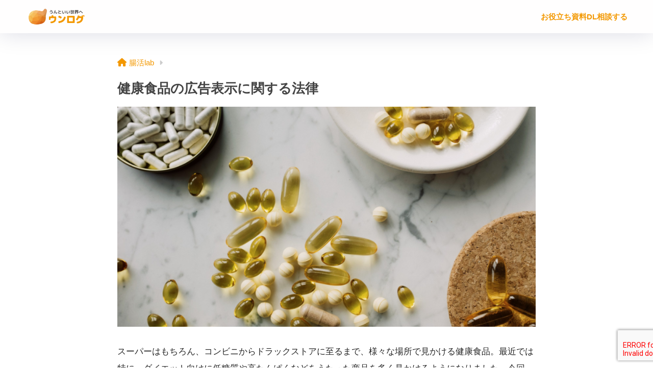

--- FILE ---
content_type: text/html; charset=UTF-8
request_url: https://unlog-corp-stg.link/lab/%E5%81%A5%E5%BA%B7%E9%A3%9F%E5%93%81%E3%81%AE%E5%BA%83%E5%91%8A%E8%A1%A8%E7%A4%BA%E3%81%AB%E9%96%A2%E3%81%99%E3%82%8B%E6%B3%95%E5%BE%8B/
body_size: 17706
content:

<!DOCTYPE html>
<html lang="ja">
<head>
  <meta charset="utf-8">
  <meta http-equiv="X-UA-Compatible" content="IE=edge">
  <meta name="HandheldFriendly" content="True">
  <meta name="MobileOptimized" content="320">
  <meta name="viewport" content="width=device-width, initial-scale=1, viewport-fit=cover"/>
  <meta name="msapplication-TileColor" content="#f39800">
  <meta name="theme-color" content="#f39800">
  <link rel="pingback" href="https://unlog-corp-stg.link/xmlrpc.php">
  <title>健康食品の広告表示に関する法律 | ウンログ株式会社</title>
<meta name='robots' content='max-image-preview:large' />
	<style>img:is([sizes="auto" i], [sizes^="auto," i]) { contain-intrinsic-size: 3000px 1500px }</style>
	<link rel='dns-prefetch' href='//use.fontawesome.com' />
<link rel="alternate" type="application/rss+xml" title="ウンログ株式会社 &raquo; フィード" href="https://unlog-corp-stg.link/feed/" />
<link rel="alternate" type="application/rss+xml" title="ウンログ株式会社 &raquo; コメントフィード" href="https://unlog-corp-stg.link/comments/feed/" />
<link rel='stylesheet' id='sng-stylesheet-css' href='https://unlog-corp-stg.link/wp-content/themes/sango-theme/style.css?version=3.9.11' type='text/css' media='all' />
<link rel='stylesheet' id='sng-option-css' href='https://unlog-corp-stg.link/wp-content/themes/sango-theme/entry-option.css?version=3.9.11' type='text/css' media='all' />
<link rel='stylesheet' id='sng-old-css-css' href='https://unlog-corp-stg.link/wp-content/themes/sango-theme/style-old.css?version=3.9.11' type='text/css' media='all' />
<link rel='stylesheet' id='sango_theme_gutenberg-style-css' href='https://unlog-corp-stg.link/wp-content/themes/sango-theme/library/gutenberg/dist/build/style-blocks.css?version=3.9.11' type='text/css' media='all' />
<style id='sango_theme_gutenberg-style-inline-css' type='text/css'>
.shiny-text{overflow:hidden;position:relative;display:inline-block}.shiny-text:before{content:"";position:absolute;display:inline-block;top:-180px;left:0;width:30px;height:100%;background:#fff;animation:shinyText 3.5s ease-in-out infinite}@keyframes shinyText{0%{transform:scale(0) rotate(45deg);opacity:0}80%{transform:scale(0) rotate(45deg);opacity:0.5}81%{transform:scale(4) rotate(45deg);opacity:1}100%{transform:scale(50) rotate(45deg);opacity:0}}.inline-list:before{content:'';display:inline-block;width:6px;height:6px;border-radius:50%;background-color:#333;margin-right:.6em;vertical-align:middle}.stripe-line{position:relative;padding:0.3em}.stripe-line:after{content:'';position:absolute;left:0;bottom:0;width:100%;height:7px;background:repeating-linear-gradient(-45deg, var(--wp--preset--color--sango-main), var(--wp--preset--color--sango-main) 2px, white 2px, white 4px)}.circle-label-main{border-radius:50% !important;color:#fff;background-color:var(--wp--preset--color--sango-main,#0099dd)!important;display:inline-flex;align-items:center;justify-content:center;text-align:center;font-size:.6em;font-weight:700;margin:0 8px;width:3.4em;height:3.4em;line-height:3.4em;overflow:hidden}.brackets{padding:0.3em;text-align:center;font-weight:bold}.brackets::before, .brackets::after{content:'';width:10px;height:10px;display:inline-block}.brackets::before{border-left:solid 2px #000000;border-top:solid 2px #000000;transform:translateY(-10px);margin-right:-5px}.brackets::after{border-right:solid 2px #000000;border-bottom:solid 2px #000000;transform:translateY(10px);margin-left:-5px}.link-border{display:inline-block;position:relative;text-decoration:none;color:#4f96f6}.link-border::after{position:absolute;content:'';bottom:.2em;left:0;width:100%;height:1px;opacity:0;background:#4f96f6;transition:all .3s ease 0s}.link-border::before{position:absolute;content:'';top:.2em;right:0;width:100%;height:1px;opacity:0;background:#4f96f6;transition:all .3s ease 0s}.link-border:hover{cursor:pointer}.link-border:hover::after{bottom:0;opacity:1}.link-border:hover::before{top:-0.2em;opacity:1}.stroke-shadow-text{text-shadow:2px 2px 0 #ffb36bad;-webkit-text-stroke:1px #333;color:#fff;font-weight:700}.stroke-text{-webkit-text-stroke:1px #333;color:#fff;font-weight:700}.small-maru-label-main{border-radius:40px!important;background-color:var(--wp--preset--color--sango-main)!important;color:#fff;display:inline-block;line-height:1.1;margin:0 6px;padding:0.45em 1em}.emphasized-text{padding-top:.4em;background-image:radial-gradient(circle at center, #333 20%, transparent 20%);background-position:top right;background-repeat:repeat-x;background-size:1em 0.3em}.small-maru-label-accent{border-radius:40px!important;background-color:var(--wp--preset--color--accent,#ffb36b)!important;color:#fff;display:inline-block;line-height:1.1;margin:0 6px;padding:0.45em 1em}.under-wave{text-decoration:underline wavy #000;text-underline-offset:.1em}:root{--sgb-main-color:#f39800;--sgb-pastel-color:#ffe4bf;--sgb-accent-color:#79d637;--sgb-widget-title-color:#333333;--sgb-widget-title-bg-color:#b4e0fa;--sgb-bg-color:#ffffff;--wp--preset--color--sango-main:var(--sgb-main-color);--wp--preset--color--sango-pastel:var(--sgb-pastel-color);--wp--preset--color--sango-accent:var(--sgb-accent-color)}
</style>
<link rel='stylesheet' id='sng-fontawesome-css' href='https://use.fontawesome.com/releases/v6.1.1/css/all.css' type='text/css' media='all' />
<link rel='stylesheet' id='wp-block-library-css' href='https://unlog-corp-stg.link/wp-includes/css/dist/block-library/style.min.css?ver=6.8.3' type='text/css' media='all' />
<style id='global-styles-inline-css' type='text/css'>
:root{--wp--preset--aspect-ratio--square: 1;--wp--preset--aspect-ratio--4-3: 4/3;--wp--preset--aspect-ratio--3-4: 3/4;--wp--preset--aspect-ratio--3-2: 3/2;--wp--preset--aspect-ratio--2-3: 2/3;--wp--preset--aspect-ratio--16-9: 16/9;--wp--preset--aspect-ratio--9-16: 9/16;--wp--preset--color--black: #000000;--wp--preset--color--cyan-bluish-gray: #abb8c3;--wp--preset--color--white: #ffffff;--wp--preset--color--pale-pink: #f78da7;--wp--preset--color--vivid-red: #cf2e2e;--wp--preset--color--luminous-vivid-orange: #ff6900;--wp--preset--color--luminous-vivid-amber: #fcb900;--wp--preset--color--light-green-cyan: #7bdcb5;--wp--preset--color--vivid-green-cyan: #00d084;--wp--preset--color--pale-cyan-blue: #8ed1fc;--wp--preset--color--vivid-cyan-blue: #0693e3;--wp--preset--color--vivid-purple: #9b51e0;--wp--preset--color--sango-main: var(--sgb-main-color);--wp--preset--color--sango-pastel: var(--sgb-pastel-color);--wp--preset--color--sango-accent: var(--sgb-accent-color);--wp--preset--color--sango-blue: #009EF3;--wp--preset--color--sango-orange: #ffb36b;--wp--preset--color--sango-red: #f88080;--wp--preset--color--sango-green: #90d581;--wp--preset--color--sango-black: #333;--wp--preset--color--sango-gray: gray;--wp--preset--color--sango-silver: whitesmoke;--wp--preset--color--sango-light-blue: #b4e0fa;--wp--preset--color--sango-light-red: #ffebeb;--wp--preset--color--sango-light-orange: #fff9e6;--wp--preset--gradient--vivid-cyan-blue-to-vivid-purple: linear-gradient(135deg,rgba(6,147,227,1) 0%,rgb(155,81,224) 100%);--wp--preset--gradient--light-green-cyan-to-vivid-green-cyan: linear-gradient(135deg,rgb(122,220,180) 0%,rgb(0,208,130) 100%);--wp--preset--gradient--luminous-vivid-amber-to-luminous-vivid-orange: linear-gradient(135deg,rgba(252,185,0,1) 0%,rgba(255,105,0,1) 100%);--wp--preset--gradient--luminous-vivid-orange-to-vivid-red: linear-gradient(135deg,rgba(255,105,0,1) 0%,rgb(207,46,46) 100%);--wp--preset--gradient--very-light-gray-to-cyan-bluish-gray: linear-gradient(135deg,rgb(238,238,238) 0%,rgb(169,184,195) 100%);--wp--preset--gradient--cool-to-warm-spectrum: linear-gradient(135deg,rgb(74,234,220) 0%,rgb(151,120,209) 20%,rgb(207,42,186) 40%,rgb(238,44,130) 60%,rgb(251,105,98) 80%,rgb(254,248,76) 100%);--wp--preset--gradient--blush-light-purple: linear-gradient(135deg,rgb(255,206,236) 0%,rgb(152,150,240) 100%);--wp--preset--gradient--blush-bordeaux: linear-gradient(135deg,rgb(254,205,165) 0%,rgb(254,45,45) 50%,rgb(107,0,62) 100%);--wp--preset--gradient--luminous-dusk: linear-gradient(135deg,rgb(255,203,112) 0%,rgb(199,81,192) 50%,rgb(65,88,208) 100%);--wp--preset--gradient--pale-ocean: linear-gradient(135deg,rgb(255,245,203) 0%,rgb(182,227,212) 50%,rgb(51,167,181) 100%);--wp--preset--gradient--electric-grass: linear-gradient(135deg,rgb(202,248,128) 0%,rgb(113,206,126) 100%);--wp--preset--gradient--midnight: linear-gradient(135deg,rgb(2,3,129) 0%,rgb(40,116,252) 100%);--wp--preset--font-size--small: 13px;--wp--preset--font-size--medium: 20px;--wp--preset--font-size--large: 36px;--wp--preset--font-size--x-large: 42px;--wp--preset--font-family--default: "Helvetica", "Arial", "Hiragino Kaku Gothic ProN", "Hiragino Sans", YuGothic, "Yu Gothic", "メイリオ", Meiryo, sans-serif;--wp--preset--font-family--notosans: "Noto Sans JP", var(--wp--preset--font-family--default);--wp--preset--font-family--mplusrounded: "M PLUS Rounded 1c", var(--wp--preset--font-family--default);--wp--preset--font-family--dfont: "Quicksand", var(--wp--preset--font-family--default);--wp--preset--spacing--20: 0.44rem;--wp--preset--spacing--30: 0.67rem;--wp--preset--spacing--40: 1rem;--wp--preset--spacing--50: 1.5rem;--wp--preset--spacing--60: 2.25rem;--wp--preset--spacing--70: 3.38rem;--wp--preset--spacing--80: 5.06rem;--wp--preset--shadow--natural: 6px 6px 9px rgba(0, 0, 0, 0.2);--wp--preset--shadow--deep: 12px 12px 50px rgba(0, 0, 0, 0.4);--wp--preset--shadow--sharp: 6px 6px 0px rgba(0, 0, 0, 0.2);--wp--preset--shadow--outlined: 6px 6px 0px -3px rgba(255, 255, 255, 1), 6px 6px rgba(0, 0, 0, 1);--wp--preset--shadow--crisp: 6px 6px 0px rgba(0, 0, 0, 1);--wp--custom--wrap--width: 92%;--wp--custom--wrap--default-width: 800px;--wp--custom--wrap--content-width: 1180px;--wp--custom--wrap--max-width: var(--wp--custom--wrap--content-width);--wp--custom--wrap--side: 30%;--wp--custom--wrap--gap: 2em;--wp--custom--wrap--mobile--padding: 15px;--wp--custom--shadow--large: 0 15px 30px -7px rgba(0, 12, 66, 0.15 );--wp--custom--shadow--large-hover: 0 40px 50px -15px rgba(0, 12, 66, 0.2 );--wp--custom--shadow--medium: 0 6px 13px -3px rgba(0, 12, 66, 0.1), 0 0px 1px rgba(0,30,100, 0.1 );--wp--custom--shadow--medium-hover: 0 12px 45px -9px rgb(0 0 0 / 23%);--wp--custom--shadow--solid: 0 1px 2px 0 rgba(24, 44, 84, 0.1), 0 1px 3px 1px rgba(24, 44, 84, 0.1);--wp--custom--shadow--solid-hover: 0 2px 4px 0 rgba(24, 44, 84, 0.1), 0 2px 8px 0 rgba(24, 44, 84, 0.1);--wp--custom--shadow--small: 0 2px 4px #4385bb12;--wp--custom--rounded--medium: 12px;--wp--custom--rounded--small: 6px;--wp--custom--widget--padding-horizontal: 18px;--wp--custom--widget--padding-vertical: 6px;--wp--custom--widget--icon-margin: 6px;--wp--custom--widget--gap: 2.5em;--wp--custom--entry--gap: 1.5rem;--wp--custom--entry--gap-mobile: 1rem;--wp--custom--entry--border-color: #eaedf2;--wp--custom--animation--fade-in: fadeIn 0.7s ease 0s 1 normal;--wp--custom--animation--header: fadeHeader 1s ease 0s 1 normal;--wp--custom--transition--default: 0.3s ease-in-out;--wp--custom--totop--opacity: 0.6;--wp--custom--totop--right: 18px;--wp--custom--totop--bottom: 20px;--wp--custom--totop--mobile--right: 15px;--wp--custom--totop--mobile--bottom: 10px;--wp--custom--toc--button--opacity: 0.6;--wp--custom--footer--column-gap: 40px;}:root { --wp--style--global--content-size: 900px;--wp--style--global--wide-size: 980px; }:where(body) { margin: 0; }.wp-site-blocks > .alignleft { float: left; margin-right: 2em; }.wp-site-blocks > .alignright { float: right; margin-left: 2em; }.wp-site-blocks > .aligncenter { justify-content: center; margin-left: auto; margin-right: auto; }:where(.wp-site-blocks) > * { margin-block-start: 1.5rem; margin-block-end: 0; }:where(.wp-site-blocks) > :first-child { margin-block-start: 0; }:where(.wp-site-blocks) > :last-child { margin-block-end: 0; }:root { --wp--style--block-gap: 1.5rem; }:root :where(.is-layout-flow) > :first-child{margin-block-start: 0;}:root :where(.is-layout-flow) > :last-child{margin-block-end: 0;}:root :where(.is-layout-flow) > *{margin-block-start: 1.5rem;margin-block-end: 0;}:root :where(.is-layout-constrained) > :first-child{margin-block-start: 0;}:root :where(.is-layout-constrained) > :last-child{margin-block-end: 0;}:root :where(.is-layout-constrained) > *{margin-block-start: 1.5rem;margin-block-end: 0;}:root :where(.is-layout-flex){gap: 1.5rem;}:root :where(.is-layout-grid){gap: 1.5rem;}.is-layout-flow > .alignleft{float: left;margin-inline-start: 0;margin-inline-end: 2em;}.is-layout-flow > .alignright{float: right;margin-inline-start: 2em;margin-inline-end: 0;}.is-layout-flow > .aligncenter{margin-left: auto !important;margin-right: auto !important;}.is-layout-constrained > .alignleft{float: left;margin-inline-start: 0;margin-inline-end: 2em;}.is-layout-constrained > .alignright{float: right;margin-inline-start: 2em;margin-inline-end: 0;}.is-layout-constrained > .aligncenter{margin-left: auto !important;margin-right: auto !important;}.is-layout-constrained > :where(:not(.alignleft):not(.alignright):not(.alignfull)){max-width: var(--wp--style--global--content-size);margin-left: auto !important;margin-right: auto !important;}.is-layout-constrained > .alignwide{max-width: var(--wp--style--global--wide-size);}body .is-layout-flex{display: flex;}.is-layout-flex{flex-wrap: wrap;align-items: center;}.is-layout-flex > :is(*, div){margin: 0;}body .is-layout-grid{display: grid;}.is-layout-grid > :is(*, div){margin: 0;}body{font-family: var(--sgb-font-family);padding-top: 0px;padding-right: 0px;padding-bottom: 0px;padding-left: 0px;}a:where(:not(.wp-element-button)){text-decoration: underline;}:root :where(.wp-element-button, .wp-block-button__link){background-color: #32373c;border-width: 0;color: #fff;font-family: inherit;font-size: inherit;line-height: inherit;padding: calc(0.667em + 2px) calc(1.333em + 2px);text-decoration: none;}.has-black-color{color: var(--wp--preset--color--black) !important;}.has-cyan-bluish-gray-color{color: var(--wp--preset--color--cyan-bluish-gray) !important;}.has-white-color{color: var(--wp--preset--color--white) !important;}.has-pale-pink-color{color: var(--wp--preset--color--pale-pink) !important;}.has-vivid-red-color{color: var(--wp--preset--color--vivid-red) !important;}.has-luminous-vivid-orange-color{color: var(--wp--preset--color--luminous-vivid-orange) !important;}.has-luminous-vivid-amber-color{color: var(--wp--preset--color--luminous-vivid-amber) !important;}.has-light-green-cyan-color{color: var(--wp--preset--color--light-green-cyan) !important;}.has-vivid-green-cyan-color{color: var(--wp--preset--color--vivid-green-cyan) !important;}.has-pale-cyan-blue-color{color: var(--wp--preset--color--pale-cyan-blue) !important;}.has-vivid-cyan-blue-color{color: var(--wp--preset--color--vivid-cyan-blue) !important;}.has-vivid-purple-color{color: var(--wp--preset--color--vivid-purple) !important;}.has-sango-main-color{color: var(--wp--preset--color--sango-main) !important;}.has-sango-pastel-color{color: var(--wp--preset--color--sango-pastel) !important;}.has-sango-accent-color{color: var(--wp--preset--color--sango-accent) !important;}.has-sango-blue-color{color: var(--wp--preset--color--sango-blue) !important;}.has-sango-orange-color{color: var(--wp--preset--color--sango-orange) !important;}.has-sango-red-color{color: var(--wp--preset--color--sango-red) !important;}.has-sango-green-color{color: var(--wp--preset--color--sango-green) !important;}.has-sango-black-color{color: var(--wp--preset--color--sango-black) !important;}.has-sango-gray-color{color: var(--wp--preset--color--sango-gray) !important;}.has-sango-silver-color{color: var(--wp--preset--color--sango-silver) !important;}.has-sango-light-blue-color{color: var(--wp--preset--color--sango-light-blue) !important;}.has-sango-light-red-color{color: var(--wp--preset--color--sango-light-red) !important;}.has-sango-light-orange-color{color: var(--wp--preset--color--sango-light-orange) !important;}.has-black-background-color{background-color: var(--wp--preset--color--black) !important;}.has-cyan-bluish-gray-background-color{background-color: var(--wp--preset--color--cyan-bluish-gray) !important;}.has-white-background-color{background-color: var(--wp--preset--color--white) !important;}.has-pale-pink-background-color{background-color: var(--wp--preset--color--pale-pink) !important;}.has-vivid-red-background-color{background-color: var(--wp--preset--color--vivid-red) !important;}.has-luminous-vivid-orange-background-color{background-color: var(--wp--preset--color--luminous-vivid-orange) !important;}.has-luminous-vivid-amber-background-color{background-color: var(--wp--preset--color--luminous-vivid-amber) !important;}.has-light-green-cyan-background-color{background-color: var(--wp--preset--color--light-green-cyan) !important;}.has-vivid-green-cyan-background-color{background-color: var(--wp--preset--color--vivid-green-cyan) !important;}.has-pale-cyan-blue-background-color{background-color: var(--wp--preset--color--pale-cyan-blue) !important;}.has-vivid-cyan-blue-background-color{background-color: var(--wp--preset--color--vivid-cyan-blue) !important;}.has-vivid-purple-background-color{background-color: var(--wp--preset--color--vivid-purple) !important;}.has-sango-main-background-color{background-color: var(--wp--preset--color--sango-main) !important;}.has-sango-pastel-background-color{background-color: var(--wp--preset--color--sango-pastel) !important;}.has-sango-accent-background-color{background-color: var(--wp--preset--color--sango-accent) !important;}.has-sango-blue-background-color{background-color: var(--wp--preset--color--sango-blue) !important;}.has-sango-orange-background-color{background-color: var(--wp--preset--color--sango-orange) !important;}.has-sango-red-background-color{background-color: var(--wp--preset--color--sango-red) !important;}.has-sango-green-background-color{background-color: var(--wp--preset--color--sango-green) !important;}.has-sango-black-background-color{background-color: var(--wp--preset--color--sango-black) !important;}.has-sango-gray-background-color{background-color: var(--wp--preset--color--sango-gray) !important;}.has-sango-silver-background-color{background-color: var(--wp--preset--color--sango-silver) !important;}.has-sango-light-blue-background-color{background-color: var(--wp--preset--color--sango-light-blue) !important;}.has-sango-light-red-background-color{background-color: var(--wp--preset--color--sango-light-red) !important;}.has-sango-light-orange-background-color{background-color: var(--wp--preset--color--sango-light-orange) !important;}.has-black-border-color{border-color: var(--wp--preset--color--black) !important;}.has-cyan-bluish-gray-border-color{border-color: var(--wp--preset--color--cyan-bluish-gray) !important;}.has-white-border-color{border-color: var(--wp--preset--color--white) !important;}.has-pale-pink-border-color{border-color: var(--wp--preset--color--pale-pink) !important;}.has-vivid-red-border-color{border-color: var(--wp--preset--color--vivid-red) !important;}.has-luminous-vivid-orange-border-color{border-color: var(--wp--preset--color--luminous-vivid-orange) !important;}.has-luminous-vivid-amber-border-color{border-color: var(--wp--preset--color--luminous-vivid-amber) !important;}.has-light-green-cyan-border-color{border-color: var(--wp--preset--color--light-green-cyan) !important;}.has-vivid-green-cyan-border-color{border-color: var(--wp--preset--color--vivid-green-cyan) !important;}.has-pale-cyan-blue-border-color{border-color: var(--wp--preset--color--pale-cyan-blue) !important;}.has-vivid-cyan-blue-border-color{border-color: var(--wp--preset--color--vivid-cyan-blue) !important;}.has-vivid-purple-border-color{border-color: var(--wp--preset--color--vivid-purple) !important;}.has-sango-main-border-color{border-color: var(--wp--preset--color--sango-main) !important;}.has-sango-pastel-border-color{border-color: var(--wp--preset--color--sango-pastel) !important;}.has-sango-accent-border-color{border-color: var(--wp--preset--color--sango-accent) !important;}.has-sango-blue-border-color{border-color: var(--wp--preset--color--sango-blue) !important;}.has-sango-orange-border-color{border-color: var(--wp--preset--color--sango-orange) !important;}.has-sango-red-border-color{border-color: var(--wp--preset--color--sango-red) !important;}.has-sango-green-border-color{border-color: var(--wp--preset--color--sango-green) !important;}.has-sango-black-border-color{border-color: var(--wp--preset--color--sango-black) !important;}.has-sango-gray-border-color{border-color: var(--wp--preset--color--sango-gray) !important;}.has-sango-silver-border-color{border-color: var(--wp--preset--color--sango-silver) !important;}.has-sango-light-blue-border-color{border-color: var(--wp--preset--color--sango-light-blue) !important;}.has-sango-light-red-border-color{border-color: var(--wp--preset--color--sango-light-red) !important;}.has-sango-light-orange-border-color{border-color: var(--wp--preset--color--sango-light-orange) !important;}.has-vivid-cyan-blue-to-vivid-purple-gradient-background{background: var(--wp--preset--gradient--vivid-cyan-blue-to-vivid-purple) !important;}.has-light-green-cyan-to-vivid-green-cyan-gradient-background{background: var(--wp--preset--gradient--light-green-cyan-to-vivid-green-cyan) !important;}.has-luminous-vivid-amber-to-luminous-vivid-orange-gradient-background{background: var(--wp--preset--gradient--luminous-vivid-amber-to-luminous-vivid-orange) !important;}.has-luminous-vivid-orange-to-vivid-red-gradient-background{background: var(--wp--preset--gradient--luminous-vivid-orange-to-vivid-red) !important;}.has-very-light-gray-to-cyan-bluish-gray-gradient-background{background: var(--wp--preset--gradient--very-light-gray-to-cyan-bluish-gray) !important;}.has-cool-to-warm-spectrum-gradient-background{background: var(--wp--preset--gradient--cool-to-warm-spectrum) !important;}.has-blush-light-purple-gradient-background{background: var(--wp--preset--gradient--blush-light-purple) !important;}.has-blush-bordeaux-gradient-background{background: var(--wp--preset--gradient--blush-bordeaux) !important;}.has-luminous-dusk-gradient-background{background: var(--wp--preset--gradient--luminous-dusk) !important;}.has-pale-ocean-gradient-background{background: var(--wp--preset--gradient--pale-ocean) !important;}.has-electric-grass-gradient-background{background: var(--wp--preset--gradient--electric-grass) !important;}.has-midnight-gradient-background{background: var(--wp--preset--gradient--midnight) !important;}.has-small-font-size{font-size: var(--wp--preset--font-size--small) !important;}.has-medium-font-size{font-size: var(--wp--preset--font-size--medium) !important;}.has-large-font-size{font-size: var(--wp--preset--font-size--large) !important;}.has-x-large-font-size{font-size: var(--wp--preset--font-size--x-large) !important;}.has-default-font-family{font-family: var(--wp--preset--font-family--default) !important;}.has-notosans-font-family{font-family: var(--wp--preset--font-family--notosans) !important;}.has-mplusrounded-font-family{font-family: var(--wp--preset--font-family--mplusrounded) !important;}.has-dfont-font-family{font-family: var(--wp--preset--font-family--dfont) !important;}
:root :where(.wp-block-button .wp-block-button__link){background-color: var(--wp--preset--color--sango-main);border-radius: var(--wp--custom--rounded--medium);color: #fff;font-size: 18px;font-weight: 600;padding-top: 0.4em;padding-right: 1.3em;padding-bottom: 0.4em;padding-left: 1.3em;}
:root :where(.wp-block-pullquote){font-size: 1.5em;line-height: 1.6;}
</style>
<link rel='stylesheet' id='contact-form-7-css' href='https://unlog-corp-stg.link/wp-content/plugins/contact-form-7/includes/css/styles.css' type='text/css' media='all' />
<link rel='stylesheet' id='spam-protect-for-contact-form7-css' href='https://unlog-corp-stg.link/wp-content/plugins/wp-contact-form-7-spam-blocker/frontend/css/spam-protect-for-contact-form7.css' type='text/css' media='all' />
<link rel='stylesheet' id='poripu-style-css' href='https://unlog-corp-stg.link/wp-content/themes/sango-theme-poripu/poripu-style.css' type='text/css' media='all' />
<link rel='stylesheet' id='child-style-css' href='https://unlog-corp-stg.link/wp-content/themes/sango-theme-poripu/style.css' type='text/css' media='all' />
<link rel='stylesheet' id='ofi-css' href='https://unlog-corp-stg.link/wp-content/themes/sango-theme-poripu/library/css/ofi.css' type='text/css' media='all' />
<style id='block-visibility-screen-size-styles-inline-css' type='text/css'>
/* Large screens (desktops, 992px and up) */
@media ( min-width: 992px ) {
	.block-visibility-hide-large-screen {
		display: none !important;
	}
}

/* Medium screens (tablets, between 768px and 992px) */
@media ( min-width: 768px ) and ( max-width: 991.98px ) {
	.block-visibility-hide-medium-screen {
		display: none !important;
	}
}

/* Small screens (mobile devices, less than 768px) */
@media ( max-width: 767.98px ) {
	.block-visibility-hide-small-screen {
		display: none !important;
	}
}
</style>
<script type="text/javascript" src="https://unlog-corp-stg.link/wp-includes/js/jquery/jquery.min.js?ver=3.7.1" id="jquery-core-js"></script>
<script type="text/javascript" src="https://unlog-corp-stg.link/wp-includes/js/jquery/jquery-migrate.min.js?ver=3.4.1" id="jquery-migrate-js"></script>
<script type="text/javascript" src="https://unlog-corp-stg.link/wp-content/plugins/wp-contact-form-7-spam-blocker/frontend/js/spam-protect-for-contact-form7.js" id="spam-protect-for-contact-form7-js"></script>
<script type="text/javascript" src="https://unlog-corp-stg.link/wp-content/themes/sango-theme-poripu/library/js/ofi.min.js" id="ofi-js"></script>
<script type="text/javascript" src="https://unlog-corp-stg.link/wp-content/themes/sango-theme-poripu/library/js/prp-ofi.js" id="prp_ofi-js"></script>
<link rel="https://api.w.org/" href="https://unlog-corp-stg.link/wp-json/" /><link rel="alternate" title="JSON" type="application/json" href="https://unlog-corp-stg.link/wp-json/wp/v2/lab/1113" /><link rel="EditURI" type="application/rsd+xml" title="RSD" href="https://unlog-corp-stg.link/xmlrpc.php?rsd" />
<link rel="canonical" href="https://unlog-corp-stg.link/lab/%e5%81%a5%e5%ba%b7%e9%a3%9f%e5%93%81%e3%81%ae%e5%ba%83%e5%91%8a%e8%a1%a8%e7%a4%ba%e3%81%ab%e9%96%a2%e3%81%99%e3%82%8b%e6%b3%95%e5%be%8b/" />
<link rel='shortlink' href='https://unlog-corp-stg.link/?p=1113' />
<link rel="alternate" title="oEmbed (JSON)" type="application/json+oembed" href="https://unlog-corp-stg.link/wp-json/oembed/1.0/embed?url=https%3A%2F%2Funlog-corp-stg.link%2Flab%2F%25e5%2581%25a5%25e5%25ba%25b7%25e9%25a3%259f%25e5%2593%2581%25e3%2581%25ae%25e5%25ba%2583%25e5%2591%258a%25e8%25a1%25a8%25e7%25a4%25ba%25e3%2581%25ab%25e9%2596%25a2%25e3%2581%2599%25e3%2582%258b%25e6%25b3%2595%25e5%25be%258b%2F" />
<link rel="alternate" title="oEmbed (XML)" type="text/xml+oembed" href="https://unlog-corp-stg.link/wp-json/oembed/1.0/embed?url=https%3A%2F%2Funlog-corp-stg.link%2Flab%2F%25e5%2581%25a5%25e5%25ba%25b7%25e9%25a3%259f%25e5%2593%2581%25e3%2581%25ae%25e5%25ba%2583%25e5%2591%258a%25e8%25a1%25a8%25e7%25a4%25ba%25e3%2581%25ab%25e9%2596%25a2%25e3%2581%2599%25e3%2582%258b%25e6%25b3%2595%25e5%25be%258b%2F&#038;format=xml" />
<meta name="cdp-version" content="1.4.5" /><meta property="og:title" content="健康食品の広告表示に関する法律" />
<meta property="og:description" content="スーパーはもちろん、コンビニからドラックストアに至るまで、様々な場所で見かける健康食品。最近では特に、ダイエット向けに低糖質や高たんぱくなどをうたった商品を多く見かけるようになりました。今回は、そんな健康食品における広告 ... " />
<meta property="og:type" content="article" />
<meta property="og:url" content="https://unlog-corp-stg.link/lab/%e5%81%a5%e5%ba%b7%e9%a3%9f%e5%93%81%e3%81%ae%e5%ba%83%e5%91%8a%e8%a1%a8%e7%a4%ba%e3%81%ab%e9%96%a2%e3%81%99%e3%82%8b%e6%b3%95%e5%be%8b/" />
<meta property="og:image" content="https://unlog-corp-stg.link/wp-content/uploads/2023/01/icatch_6-1024x538.png" />
<meta name="thumbnail" content="https://unlog-corp-stg.link/wp-content/uploads/2023/01/icatch_6-1024x538.png" />
<meta property="og:site_name" content="ウンログ株式会社" />
<meta name="twitter:card" content="summary_large_image" />
<style type="text/css" id="custom-background-css">
body.custom-background { background-color: #ffffff; }
</style>
	<link rel="icon" href="https://unlog-corp-stg.link/wp-content/uploads/2022/12/cropped-サイトロゴ-32x32.png" sizes="32x32" />
<link rel="icon" href="https://unlog-corp-stg.link/wp-content/uploads/2022/12/cropped-サイトロゴ-192x192.png" sizes="192x192" />
<link rel="apple-touch-icon" href="https://unlog-corp-stg.link/wp-content/uploads/2022/12/cropped-サイトロゴ-180x180.png" />
<meta name="msapplication-TileImage" content="https://unlog-corp-stg.link/wp-content/uploads/2022/12/cropped-サイトロゴ-270x270.png" />
		<style type="text/css" id="wp-custom-css">
			/*トップページの幅*/
.sgb-full-bg {
	max-width: 960px;
	margin: 0 auto;
}
.page-forfront #main {
	max-width: 960px;
	margin: 0 auto;
}

/*ヘッダーのスマホサイズでの*/
.wp-block-sgb-header-mobile-navigation {
	display: none;
}


/* 1カラムページの横幅 */
.page .one-column #main { 
	max-width: none;
}
.page .one-column #inner-content {
	width: 100%; 
	max-width: 960px;
}
.page .one-column #inner-content #main {
	max-width: none;
}

#footer-menu p.site_description {
	display:none!important; 
}

/*フッターのnaviを消す
#footer-menu nav {
	display:none;
}*/

/*問い合わせフォームのボタン*/
.wpcf7 input[type="submit"] ,
.pushbutton-wide{
	background-color: #f39800;
	font-size: 1.5em;
	margin: 0;
	width: 100%;
	padding: .5em 5em;
}

/*問い合わせフォームのinput枠デザイン*/
.wpcf7 input, textarea{
	background-color: #ffffff;
	border: 1px solid #dddddd;
}

/*問い合わせフォームの必須*/
.wpcf7 label .must{
	padding: 4px 8px;
	margin-left:4px;
	font-size:small;
	font-weight:bold;
	border-radius:4px;
	color: #ffffff;
	background-color: #ff7171;
}

/*問い合わせフォームの同意枠*/
/*.wpcf7 .alert{
	padding: 1px;
	border-radius: 4px;
	background-color: #fffbdf;
	margin-bottom: 20px;
}*/
.wpcf7 .alert {
	margin-top: -60px;
	margin-bottom: 40px;
}

/*問い合わせフォームの小窓*/
.entry-content .privacy {
	height: 15rem;
	overflow-y: scroll;
	border: 1px solid #ddd;
	padding: 1rem;
	background-color: #fbfbfb;
	margin: -20px 0 20px 0;
	border-radius:4px;
	padding-top: 0px;
}
.entry-content .privacy p{
	font-size:small;
}
.entry-content .privacy span{
	font-weight: bold;
}
/*問い合わせフォームのリスト*/
.wpcf7-list-item {
 display: block;
}

.footer-menu__btn {
	display: none !important;
}		</style>
		<style> a{color:#f39800}.header, .drawer__title{background-color:#ffffff}#logo a{color:#f39800}.desktop-nav li a , .mobile-nav li a, #drawer__open, .header-search__open, .drawer__title{color:#f39800}.drawer__title__close span, .drawer__title__close span:before{background:#f39800}.desktop-nav li:after{background:#f39800}.mobile-nav .current-menu-item{border-bottom-color:#f39800}.widgettitle, .sidebar .wp-block-group h2, .drawer .wp-block-group h2{color:#333333;background-color:#b4e0fa}#footer-menu a, .copyright{color:#ffffff}#footer-menu{background-color:#f39800}.footer{background-color:#fff4da}.footer, .footer a, .footer .widget ul li a{color:#333333}body{font-size:100%}@media only screen and (min-width:481px){body{font-size:107%}}@media only screen and (min-width:1030px){body{font-size:107%}}.totop{background:#ffb36b}.header-info a{color:#FFF;background:linear-gradient(95deg, #738bff, #85e3ec)}.fixed-menu ul{background:#FFF}.fixed-menu a{color:#a2a7ab}.fixed-menu .current-menu-item a, .fixed-menu ul li a.active{color:#009EF3}.post-tab{background:#FFF}.post-tab > div{color:#a7a7a7}body{--sgb-font-family:var(--wp--preset--font-family--notosans)}#fixed_sidebar{top:0px}:target{scroll-margin-top:0px}.Threads:before{background-image:url("https://unlog-corp-stg.link/wp-content/themes/sango-theme/library/images/threads.svg")}.profile-sns li .Threads:before{background-image:url("https://unlog-corp-stg.link/wp-content/themes/sango-theme/library/images/threads-outline.svg")}.X:before{background-image:url("https://unlog-corp-stg.link/wp-content/themes/sango-theme/library/images/x-circle.svg")}.post, .sidebar .widget, .archive-header{border:solid 1px rgba(0,0,0,.08)}.one-column .post{border:none}.sidebar .widget .widget{border:none}.sidebar .widget_search input{border:solid 1px #ececec}.sidelong__article{border:solid 1px #ececec}.body_bc{background-color:ffffff}</style><style>
/* 吹き出し右 */
.right .sc {
    background:#78ce56; /* ふきだしの中の色 */
    border: solid 2px #78ce56; /* ふきだしの線の色 */
    color: #fff; /* 文字の色 */
}
.right .sc:before,
.right .sc:after {
    border-left-color:#78ce56;
}
/* ふきだし左 */
.sc {
    background: #eee; /* ふきだしの中の色 */
    border: solid 2px #eee; /* ふきだしの線の色 */
    color: #000; /* 文字の色 */
}
.sc:before,
.sc:after {
    border-right: 12px solid #eee; /* ふきだしの線の色 */
}
/* wppのランキングカラーをアクセントカラーに */
.my-widget.show_num li:nth-child(-n+3):before {
    background: #79d637;
}
/* topオススメの下線をアクセントカラーに */
div.osusume-b {
    border-bottom: solid 3px #79d637;
}
div.shinchaku-b {
    border-bottom: solid 3px #f39800;
}
</style>
<style>    .sgb-toc-button {
      background-color: #f39800;}</style><style>  #sgb-css-id-1 {
    margin-bottom: -1em;
  }</style><style>#sgb-css-id-2 .btn {
	position: relative;
	background: transparent;
	color: var(--sgb--custom--bg-color,#f8e839);
	z-index: 1;
	box-shadow: none;
	overflow: hidden;
	outline: calc(var(--sgb--custom--bd-width,3)*1px) solid var(--sgb--custom--bg-color,#f8e839);
	border-radius: var(--sgb--custom--btn-radius,0);
	transition: .3s;
	width: 100%;
	padding: 0.7em 1.3em;
}

#sgb-css-id-2 .btn:hover {
	color: #fff;
	background-color: var(--sgb--custom--bg-color,#f8e839)!important;
}</style>
</head>
<body class="wp-singular lab-template-default single single-lab postid-1113 custom-background wp-custom-logo wp-theme-sango-theme wp-child-theme-sango-theme-poripu fa5">
    <div id="container"> 
  		
<header class="sgb-header sgb-header--sticky sgb-header--has-mobile-search sgb-header--has-logo" style="background-color: #fffefe;color: var(--sgb-main-color);--sgb--header--nav-color: var(--sgb-main-color);--sgb--header--title-color: var(--sgb-main-color);">
        
        <div class="header-search">
		<input type="checkbox" class="header-search__input" id="header-search-input" onclick="document.querySelector('.header-search__modal .searchform__input').focus()">
	<label class="header-search__close" for="header-search-input"></label>
	<div class="header-search__modal">
	
<form role="search" method="get" class="searchform" action="https://unlog-corp-stg.link/">
  <div>
    <input type="search" class="searchform__input" name="s" value="" placeholder="&#26908;&#32034;">
    <button type="submit" class="searchform__submit" aria-label="&#26908;&#32034;"><i class="fas fa-search" aria-hidden="true"></i></button>
  </div>
</form>

	</div>
</div>
        <div class="sgb-header__inner sgb-header__inner--default">
          

<div class="wp-block-sgb-header-logo"><div class="sgb-site-branding"><div class="sgb-site-title"><div class="is-default-size wp-block-site-logo"><a href="https://unlog-corp-stg.link/" class="custom-logo-link" rel="home"><img width="420" height="150" src="https://unlog-corp-stg.link/wp-content/uploads/2023/01/%E3%82%A6%E3%83%B3%E3%83%AD%E3%82%B0_%E3%83%AD%E3%82%B4_%E9%80%8F%E9%81%8E.png" class="custom-logo" alt="&#12454;&#12531;&#12525;&#12464;&#26666;&#24335;&#20250;&#31038;" decoding="async" fetchpriority="high" srcset="https://unlog-corp-stg.link/wp-content/uploads/2023/01/&#12454;&#12531;&#12525;&#12464;_&#12525;&#12468;_&#36879;&#36942;.png 420w, https://unlog-corp-stg.link/wp-content/uploads/2023/01/&#12454;&#12531;&#12525;&#12464;_&#12525;&#12468;_&#36879;&#36942;-300x107.png 300w" sizes="(max-width: 420px) 100vw, 420px"></a></div>

<div class="wp-block-site-title has-medium-font-size"><a href="https://unlog-corp-stg.link" target="_self" rel="home">&#12454;&#12531;&#12525;&#12464;&#26666;&#24335;&#20250;&#31038;</a></div></div></div></div>



<div class="wp-block-sgb-header-navigation"><div class="sgb-header-nav-pc-wrapper"><nav class="wp-block-navigation is-layout-flex wp-block-navigation-is-layout-flex" aria-label="&#12490;&#12499;&#12466;&#12540;&#12471;&#12519;&#12531;"><ul class="wp-block-navigation__container  wp-block-navigation"><li class=" wp-block-navigation-item wp-block-navigation-link"><a class="wp-block-navigation-item__content" href="https://unlog-corp-stg.link/tag/%E3%81%8A%E5%BD%B9%E7%AB%8B%E3%81%A1/"><span class="wp-block-navigation-item__label">&#12362;&#24441;&#31435;&#12385;</span></a></li><li class=" wp-block-navigation-item wp-block-navigation-link"><a class="wp-block-navigation-item__content" href="https://unlog-corp-stg.link/request/"><span class="wp-block-navigation-item__label">&#36039;&#26009;DL</span></a></li><li class=" wp-block-navigation-item wp-block-navigation-link"><a class="wp-block-navigation-item__content" href="https://unlog-corp-stg.link/contact/"><span class="wp-block-navigation-item__label">&#30456;&#35527;&#12377;&#12427;</span></a></li></ul></nav><a href="#sng_search" class="sgb-header-search" aria-label="&#26908;&#32034;"><label for="header-search-input"><i class="fa fa-search"></i></label></a></div></div>



<div class="wp-block-sgb-header-mobile-navigation"><div class="sgb-header__mobile-nav"><nav class="wp-block-navigation is-layout-flex wp-block-navigation-is-layout-flex" aria-label="&#12490;&#12499;&#12466;&#12540;&#12471;&#12519;&#12531; 2"><ul class="wp-block-navigation__container  wp-block-navigation"><li class=" wp-block-navigation-item wp-block-navigation-link"><a class="wp-block-navigation-item__content" href="https://unlog-corp-stg.link/tag/%E3%81%8A%E5%BD%B9%E7%AB%8B%E3%81%A1/"><span class="wp-block-navigation-item__label">&#12362;&#24441;&#31435;&#12385;</span></a></li><li class=" wp-block-navigation-item wp-block-navigation-link"><a class="wp-block-navigation-item__content" href="https://unlog-corp-stg.link/request/"><span class="wp-block-navigation-item__label">&#36039;&#26009;DL</span></a></li><li class=" wp-block-navigation-item wp-block-navigation-link"><a class="wp-block-navigation-item__content" href="https://unlog-corp-stg.link/contact/"><span class="wp-block-navigation-item__label">&#30456;&#35527;&#12377;&#12427;</span></a></li></ul></nav></div></div>


        </div>
      </header>
    



<p></p>
<div id="content" class="one-column">
  <div id="inner-content" class="wrap">
    <main id="main" style="max-width: 900px;">
                        <article id="entry" class="post-1113 lab type-lab status-publish has-post-thumbnail lab_category-law">
            <header class="article-header entry-header page-header">
                            <nav id="breadcrumb" class="breadcrumb">
                <ul itemscope itemtype="http://schema.org/BreadcrumbList">
                <li itemprop="itemListElement" itemscope itemtype="http://schema.org/ListItem">
                  <a href="/lab" itemprop="item"><span itemprop="name">腸活lab</span></a>
                  <meta itemprop="position" content="1" /></li>
                </ul>
                </nav>
                <h1 class="page-title">健康食品の広告表示に関する法律</h1>
                                  <p class="post-thumbnail">
                    <img width="940" height="494" src="https://unlog-corp-stg.link/wp-content/uploads/2023/01/icatch_6-940x494.png" class="attachment-thumb-940 size-thumb-940 wp-post-image" alt="" decoding="async" srcset="https://unlog-corp-stg.link/wp-content/uploads/2023/01/icatch_6-940x494.png 940w, https://unlog-corp-stg.link/wp-content/uploads/2023/01/icatch_6-300x158.png 300w, https://unlog-corp-stg.link/wp-content/uploads/2023/01/icatch_6-1024x538.png 1024w, https://unlog-corp-stg.link/wp-content/uploads/2023/01/icatch_6-768x403.png 768w, https://unlog-corp-stg.link/wp-content/uploads/2023/01/icatch_6.png 1200w" sizes="(max-width: 940px) 100vw, 940px" />                  </p>
                            </header>
            <section class="entry-content page-content">
              
<p>スーパーはもちろん、コンビニからドラックストアに至るまで、様々な場所で見かける健康食品。最近では特に、ダイエット向けに低糖質や高たんぱくなどをうたった商品を多く見かけるようになりました。今回は、そんな健康食品における広告表示に関する法律をご紹介します。</p>



<div class="toc">    <div id="toc_container" class="sgb-toc--bullets js-smooth-scroll" data-dialog-title="Table of Contents">
      <p class="toc_title">目次 </p>
      <ul class="toc_list">  <li class="first">    <a href="#i-0">健康食品の広告表示は法律で規制されている</a>  </li>  <li>    <a href="#i-1">健康食品の広告表示に関する3つの法律</a>    <ul class="menu_level_1">      <li class="first">        <a href="#i-2">景品表示法</a>      </li>      <li>        <a href="#i-3">医薬品医療機器等法</a>      </li>      <li class="last">        <a href="#i-4">健康増進法</a>      </li>    </ul>  </li>  <li class="last">    <a href="#i-5">健康食品の広告表示で気をつけるべき３つのポイント</a>    <ul class="menu_level_1">      <li class="first">        <a href="#i-6">1.特定保健用食品（トクホ）、栄養機能食品、機能性表示食品は別物</a>      </li>      <li>        <a href="#i-7">2.栄養成分表示など、詳細を確認</a>      </li>      <li class="last">        <a href="#i-8">3.嘘や誤認につながる広告には要注意</a>      </li>    </ul>  </li></ul>
      
    </div></div><h2 class="wp-block-heading" id="i-0">健康食品の広告表示は法律で規制されている</h2>



<p>コロナウイルスの感染拡大を受け、以前にも増して健康を意識する人たちが増えてきたように思います。そんな中、免疫機能を強化させることをうたった商品にも注目が集まっています。</p>



<p>健康食品における広告表示には、いくつかの法律による規制があります。なぜなら健康食品は、その名の通り食品であるため、摂取することで人の体に影響を及ぼす恐れがあるほか、広告で表示されているような効果が期待できない商品が出回ることは、消費者にとって問題だからです。</p>



<h2 class="wp-block-heading" id="i-1">健康食品の広告表示に関する3つの法律</h2>



<p>ここからは健康食品の広告表示に関する3つの法律についてご紹介していきます。聞き慣れない法律もあるかと思いますので、各法律の名称と概要について理解していただき、毎日の生活に活かしてみてください。</p>



<h3 class="wp-block-heading" id="i-2">景品表示法</h3>



<p>景品表示法は、正式には「不当景品類及び不当表示防止法（昭和37年法律第134号）」といいます。実際の商品よりも良く見せるために、偽った品質表示、価格表示、内容表示などを行うことを規制している法律でます。また、過度な景品を付けた販売を防ぎ、消費者がそれらにつられて品質の良くない商品、サービスを購入してしまうわないように規制しています。</p>



<p>これは健康食品についても同様のことが言えます。健康食品における過度な広告表示を規制することで、消費者の健全な消費活動を守ってくれている法律なのです。</p>



<h3 class="wp-block-heading" id="i-3">医薬品医療機器等法</h3>



<p>医薬品医療機器等法は薬機法と呼ばれることもありますが、正式には「医薬品、医療機器等の品質、有効性及び安全性の確保等に関する法律」といいます。</p>



<p>その名の通り、医薬品や医療機器等の品質と、有効性および安全性を確保するほか、保健衛生上の危害の発生や拡大を防止したり、指定薬物を規制したり、医薬品や医療機器、再生医療等の製品の研究開発を促進したりすることを目的に制定されました。製造・表示・販売・流通・広告などについて細かく定められている法律です。</p>



<p>ここで注目したいのが、この医薬品医療機器等法は、健康食品の規制にも活用されている点です。第六十六条で「何人も、医薬品、医薬部外品、化粧品、医療機器又は再生医療等製品の名称、製造方法、効能、効果又は性能に関して、明示的であると暗示的であるとを問わず、虚偽又は誇大な記事を広告し、記述し、又は流布してはならない」とされています。</p>



<p>一見すると、健康食品の広告表示には関係のない法律と思われがちですので、覚えておきましょう。</p>



<h3 class="wp-block-heading" id="i-4">健康増進法</h3>



<p>健康増進法は、国民の健康増進を図るための基本的な事項を定めた法律です。日本が高齢社会となる中で、健康の維持や生活習慣病の予防などを目的に制定されました。昨今言われてる健康寿命を伸ばし、健康的な生活をおくるための体作りや疾病予防を積極的に推進しています。</p>



<p>健康増進法も医薬品医療機器等法と同様、健康食品の広告表示に関する法律とは思われないかもしれませんが、第26条からは、特定保健用食品（トクホ）制度を定めています。この特定保健用食品とは、健康増進法で「食生活において特定の保健の目的で摂取するものに対し、その摂取により当該保健の目的が期待できる旨の表示をする食品」と規定されている食品群ことをいいます。</p>



<p>特定保健用食品（トクホ）制度では、食品の有効性や安全性などについて食品ごとに個別に申請し、厚生労働大臣の許可を受けると健康表示（ヘルスクレーム）と特別の許可マークが表示できます。この制度は、国として食品に健康表示を許可する世界で初めての制度で、今では多種多様な用途、成分の商品があり、健康食品にも多く取り入れられています。</p>



<p>健康増進法第６５条第１項には、「何人も、食品として販売に供する物に関して広告その他の表示をするときは、健康の保持増進の効果その他内閣府令で定める事項（以下「健康保持増進効果等」という。）について、著しく事実に相違する表示をし、又は著しく人を誤認させるような表示をしてはならない。」という規定されており、誇大広告の表示が禁止されています。</p>



<p><strong>特定保険用食品（トクホ）について詳しく知りたい方はこちらの記事もチェック！</strong><br><a href="/lab/特定保健用食品（トクホ）の食品/" target="_blank" rel="noreferrer noopener">特定保健用食品（トクホ）の食品</a></p>



<h2 class="wp-block-heading" id="i-5">健康食品の広告表示で気をつけるべき３つのポイント</h2>



<p>健康食品の広告表示で気を付けるべきポイントを3つご紹介します。</p>



<h3 class="wp-block-heading" id="i-6">1.特定保健用食品（トクホ）、栄養機能食品、機能性表示食品は別物</h3>



<p>機能性表示が可能な食品として、特定保健用食品（トクホ）、栄養機能食品、機能性表示食品の3つがあります。健康食品のパッケージなどで見かけたことのある方も多いのではないでしょうか？</p>



<p>この3つの違いについては以下の表の通りです。こちらを見ていただけると、取得難易度、国から認証を受けているか否か、含まれている成分、表示方法などに違いがあることが分かります。それらを知った上で、自分に合う健康食品を選べるようにしましょう。</p>



<h3 class="wp-block-heading" id="i-7">2.栄養成分表示など、詳細を確認</h3>



<p>健康食品を買うとき、まず目に飛び込んでくるのがキャッチコピーだと思います。〇〇という効果が期待できます、〇〇不足に効果的ですなど、魅力的な言葉が並んでいますが、そんな時に思い出してもらいたいのが、詳細を確認することです。</p>



<p>商品の裏面などに書かれてある栄養成分表示などを参考にし、どんな成分がどれくらいの量入っているのかを確認しましょう。合わせて、その成分が、体の中でどのような働きをするのかついて知る姿勢も大切です。</p>



<p>キャッチコピーに踊らされるのではなく、自分の目で見て、自分の目的や体に合った健康食品を選べるようにしましょう。</p>



<h3 class="wp-block-heading" id="i-8">3.嘘や誤認につながる広告には要注意</h3>



<p>景品表示法や健康増進法では、健康食品の虚偽広告、誇大表示を禁止しているとお伝えしました。しかし、中にはそれを無視する悪質なケースも見受けられます。</p>



<p>例えば、医師による診断がないにもかかわらず「ガンが治る！」とする商品があった場合、消費者に病気が治るという誤認を与えるだけでなく、治療の機会を逃したり、病気を悪化させたりする恐れがあります。また、個人差があるにもかかわらず「必ず痩せる！」とする商品があった場合、このような表示は消費者に誤解を与えてしまいかねません。</p>



<p>このような健康増進法上の虚偽・誇大表示や、景品表示法上の優良誤認表示に該当する宣伝は、禁止の対象となっています。ただ、これらの法律の規定は、特定の文言や表現等を一律に禁止するものではなく、その適用は表示全体の訴求内容により判断されています。</p>



<p>そのため、消費者である私たちは自分の目でm着て判断する力を養う必要があると言えるでしょう。必ず、最高、一番、などといった文言を使っている健康食品には、十分注意する必要があると言えます。魅力的な言葉に安易に踊らされないように注意しましょう。</p>

            <!-- 著者情報 -->
            <div style="margin-top: 50px;">
                            <div class="wp-block-sgb-block-simple sgb-box-simple sgb-box-simple--title-corner sgb-box-simple--with-border">
                <div style="background-color:gray;color:#FFF" class="sgb-box-simple__title"><i class="fas fa-pen-square"></i> この記事の著者</div>
                <div class="sgb-box-simple__body" style="border-color:gray;background-color:#FFF">
                  <div class="wp-block-post-author">
                    <div class="wp-block-post-author__content">
                      <p class="wp-block-post-author__name">ウンログ編集部</p>
                      <p class="wp-block-post-author__bio">
                      No.1腸活アプリのウンログ株式会社が運営する腸活マーケティングを学ぶメディア「腸活Lab」の編集を行っております！
執筆陣は、ウンログ株式会社で腸活マーケティングを200社以上担当したスタッフ。皆様の腸活マーケティングのお役に立てますように。                      </p>
                    </div>
                  </div>
                </div>
              </div>
              <!-- 要望フォーム -->
              <div id="sgb-css-id-12">
                <div class="wp-block-sgb-box sng-box box2">
                  <div class="is-layout-flex wp-container-11 wp-block-columns">
                      <div class="is-layout-flow wp-block-column">
                        <figure class="wp-block-image size-full">
                          <img decoding="async" loading="lazy" width="600" height="400" src="https://unlog-corp-stg.link/wp-content/themes/sango-theme/library/images/request_post.png" alt="" class="wp-image-806" srcset="https://unlog-corp-stg.link/wp-content/themes/sango-theme/library/images/request_post.png 600w, https://unlog-corp-stg.link/wp-content/themes/sango-theme/library/images/request_post-300x200.png 300w" sizes="(max-width: 600px) 100vw, 600px">
                        </figure>
                      </div>
                      <div class="is-layout-flow wp-block-column">
                        <p class="wp-block-sgb-headings sgb-heading">
                          <span class="sgb-heading__inner sgb-heading--type1" style="background-color:transparent;border-color:transparent;font-size:1.2em">
                            <span class="sgb-heading__text" style="color:#333">ご要望をお聞かせください</span>
                          </span>
                        </p>

                        <div id="sgb-css-id-8" class="sgb-space-bottom">
                          <p>知りたい情報はありましたか？<br>腸活マーケティングでこんな情報が知りたい！などご要望はこちらからお知らせください。</p>
                        </div>

                        <div id="sgb-css-id-9">
                          <p class="wp-block-sgb-btn sng-align-left">
                            <a style="background-color:#ffb36b" class="btn cubic2 shadow raised" href="/request-lab/">要望投稿フォーム</a>
                          </p>
                        </div>
                      </div>
                    </div>
                  </div>
                </div>
              </div>

              <p class="has-text-align-center">
                <a href="/lab/" data-type="page" data-id="180">腸活Labのトップページへもどる</a>
              </p>
            </div>

            </section>
            <footer class="article-footer">
              <aside>
                <div class="footer-contents">
                                  </div>
              </aside>
            </footer>
          <script type="application/ld+json">{"@context":"http://schema.org","@type":"Article","mainEntityOfPage":"https://unlog-corp-stg.link/lab/%e5%81%a5%e5%ba%b7%e9%a3%9f%e5%93%81%e3%81%ae%e5%ba%83%e5%91%8a%e8%a1%a8%e7%a4%ba%e3%81%ab%e9%96%a2%e3%81%99%e3%82%8b%e6%b3%95%e5%be%8b/","headline":"健康食品の広告表示に関する法律","image":{"@type":"ImageObject","url":"https://unlog-corp-stg.link/wp-content/uploads/2023/01/icatch_6.png","width":1200,"height":630},"datePublished":"2023-01-30T13:34:37+0900","dateModified":"2023-02-24T10:56:59+0900","author":{"@type":"Person","name":"ウンログ編集部","url":""},"publisher":{"@type":"Organization","name":"","logo":{"@type":"ImageObject","url":""}},"description":"スーパーはもちろん、コンビニからドラックストアに至るまで、様々な場所で見かける健康食品。最近では特に、ダイエット向けに低糖質や高たんぱくなどをうたった商品を多く見かけるようになりました。今回は、そんな健康食品における広告 ... "}</script>          <div id="comments">
		</div>          </article>
                  </main>
  </div>
</div>
			<footer class="footer">
									<div id="inner-footer" class="wrap cf">
						<div class="fblock first">
													</div>
						<div class="fblock">
							<div class="ft_widget widget widget_block widget_text"><div id="sgb-css-id-1" >
<p style="font-size:17px">腸活・ウェルネス領域のマーケティングで<br>「売り方」を一緒に考えるパートナーが必要でしたら、ぜひ一度ご相談ください。</p>
</div></div><div class="ft_widget widget widget_block"><div id="sgb-css-id-2" style="--sgb--custom--bg-color: var(--sgb-main-color);--sgb--custom--bd-width: 2;--sgb--custom--btn-radius: 32px;">
<p class="wp-block-sgb-btn sng-align-center"><a style="background-color:#ffffff00" class="btn normal" href="/contact"><i class="fas fa-envelope"></i>相談する（無料）</a></p>
</div></div>		
						</div>
						<div class="fblock last">
													</div>
					</div>
								<div id="footer-menu">
															<div>
						<a class="footer-menu__btn dfont" id="footerlogo" href="https://unlog-corp-stg.link"><img src="https://unlog-corp-stg.link/wp-content/uploads/2023/01/ウンログ_ロゴ_透過.png" alt="ウンログ株式会社"></a>
                    <p class="site_description futo">ヘルスケアマーケティングプラットフォーム</p>					</div>					<nav>
						<div class="footer-links cf"><ul id="menu-%e3%83%95%e3%83%83%e3%82%bf%e3%83%bc" class="nav footer-nav cf"><li id="menu-item-919" class="menu-item menu-item-type-post_type menu-item-object-page menu-item-home menu-item-919"><a href="https://unlog-corp-stg.link/">ホーム</a></li>
<li id="menu-item-1727" class="menu-item menu-item-type-post_type menu-item-object-page menu-item-1727"><a href="https://unlog-corp-stg.link/business/">マーケティング支援</a></li>
<li id="menu-item-2296" class="menu-item menu-item-type-custom menu-item-object-custom menu-item-2296"><a href="https://unlog-corp-stg.link/tag/お役立ち/">お役立ち</a></li>
<li id="menu-item-1728" class="menu-item menu-item-type-post_type menu-item-object-page menu-item-1728"><a href="https://unlog-corp-stg.link/request/">資料DL</a></li>
<li id="menu-item-1726" class="menu-item menu-item-type-post_type menu-item-object-page menu-item-1726"><a href="https://unlog-corp-stg.link/services/">運営メディア</a></li>
<li id="menu-item-2244" class="menu-item menu-item-type-post_type menu-item-object-page menu-item-2244"><a href="https://unlog-corp-stg.link/newitem/">無料PR</a></li>
<li id="menu-item-3039" class="menu-item menu-item-type-post_type menu-item-object-page menu-item-3039"><a href="https://unlog-corp-stg.link/contact/">お問い合わせ・ご相談</a></li>
<li id="menu-item-736" class="menu-item menu-item-type-post_type menu-item-object-page menu-item-736"><a href="https://unlog-corp-stg.link/company/">会社概要</a></li>
</ul></div>                        					</nav>
                    <p class="copyright dfont">
                         &copy; 2026                         ウンログ                        All rights reserved.
                    </p>
				</div>
			</footer>
		</div>
			<script type="speculationrules">
{"prefetch":[{"source":"document","where":{"and":[{"href_matches":"\/*"},{"not":{"href_matches":["\/wp-*.php","\/wp-admin\/*","\/wp-content\/uploads\/*","\/wp-content\/*","\/wp-content\/plugins\/*","\/wp-content\/themes\/sango-theme-poripu\/*","\/wp-content\/themes\/sango-theme\/*","\/*\\?(.+)"]}},{"not":{"selector_matches":"a[rel~=\"nofollow\"]"}},{"not":{"selector_matches":".no-prefetch, .no-prefetch a"}}]},"eagerness":"conservative"}]}
</script>
<style>    .sgb-toc-button {
      background-color: #f39800;}</style><style>  #sgb-css-id-1 {
    margin-bottom: -1em;
  }</style><style>#sgb-css-id-2 .btn {
	position: relative;
	background: transparent;
	color: var(--sgb--custom--bg-color,#f8e839);
	z-index: 1;
	box-shadow: none;
	overflow: hidden;
	outline: calc(var(--sgb--custom--bd-width,3)*1px) solid var(--sgb--custom--bg-color,#f8e839);
	border-radius: var(--sgb--custom--btn-radius,0);
	transition: .3s;
	width: 100%;
	padding: 0.7em 1.3em;
}

#sgb-css-id-2 .btn:hover {
	color: #fff;
	background-color: var(--sgb--custom--bg-color,#f8e839)!important;
}</style><script type="text/javascript" id="sango_theme_client-block-js-js-extra">
/* <![CDATA[ */
var sgb_client_options = {"site_url":"https:\/\/unlog-corp-stg.link","is_logged_in":"","post_id":"1113","save_post_views":"","save_favorite_posts":""};
/* ]]> */
</script>
<script type="text/javascript" src="https://unlog-corp-stg.link/wp-content/themes/sango-theme/library/gutenberg/dist/client.build.js?version=3.9.11" id="sango_theme_client-block-js-js"></script>
<script type="text/javascript" src="https://unlog-corp-stg.link/wp-content/themes/sango-theme/library/js/flying-pages.min.js?version=3.9.11" id="sango_theme_flying_pages-js-js"></script>
<script type="text/javascript" src="https://unlog-corp-stg.link/wp-content/plugins/contact-form-7/includes/swv/js/index.js" id="swv-js"></script>
<script type="text/javascript" id="contact-form-7-js-extra">
/* <![CDATA[ */
var wpcf7 = {"api":{"root":"https:\/\/unlog-corp-stg.link\/wp-json\/","namespace":"contact-form-7\/v1"}};
/* ]]> */
</script>
<script type="text/javascript" src="https://unlog-corp-stg.link/wp-content/plugins/contact-form-7/includes/js/index.js" id="contact-form-7-js"></script>
<script type="text/javascript" src="https://www.google.com/recaptcha/api.js?render=6LeXcCspAAAAAKDkmuWOeem-OZmW91eykDZFoug5" id="google-recaptcha-js"></script>
<script type="text/javascript" src="https://unlog-corp-stg.link/wp-includes/js/dist/vendor/wp-polyfill.min.js?ver=3.15.0" id="wp-polyfill-js"></script>
<script type="text/javascript" id="wpcf7-recaptcha-js-extra">
/* <![CDATA[ */
var wpcf7_recaptcha = {"sitekey":"6LeXcCspAAAAAKDkmuWOeem-OZmW91eykDZFoug5","actions":{"homepage":"homepage","contactform":"contactform"}};
/* ]]> */
</script>
<script type="text/javascript" src="https://unlog-corp-stg.link/wp-content/plugins/contact-form-7/modules/recaptcha/index.js" id="wpcf7-recaptcha-js"></script>
<script>const sng={};sng.domReady=(fn)=>{document.addEventListener("DOMContentLoaded",fn);if(document.readyState==="interactive"||document.readyState==="complete"){fn();}};sng.fadeIn=(el,display="block")=>{if(el.classList.contains(display)){return;}
el.classList.add(display);function fadeInAnimationEnd(){el.removeEventListener('transitionend',fadeInAnimationEnd);};el.addEventListener('transitionend',fadeInAnimationEnd);requestAnimationFrame(()=>{el.classList.add('active');});};sng.fadeOut=(el,display="block")=>{if(!el.classList.contains('active')){return;}
el.classList.remove('active');function fadeOutAnimationEnd(){el.classList.remove(display);el.removeEventListener('transitionend',fadeOutAnimationEnd);};el.addEventListener('transitionend',fadeOutAnimationEnd);};sng.offsetTop=(el)=>{const rect=el.getBoundingClientRect();const scrollTop=window.pageYOffset||document.documentElement.scrollTop;const top=rect.top+scrollTop;return top};sng.wrapElement=(el,wrapper)=>{el.parentNode.insertBefore(wrapper,el);wrapper.appendChild(el);};sng.scrollTop=()=>{return window.pageYOffset||document.documentElement.scrollTop||document.body.scrollTop||0;};const elements=document.querySelectorAll('.entry-content [data-type="script"], .entry-content iframe');const io=new IntersectionObserver(function(entries){entries.forEach(function(entry){if(entry.isIntersecting){const element=entry.target;if(element.classList.contains('executed')){return;}
const type=element.getAttribute('data-type');if(type==='script'){const script=document.createElement('script');script.src=element.getAttribute('data-src');script.async=true;element.parentNode.replaceChild(script,element);}else{if(element.getAttribute('data-src')){element.src=element.getAttribute('data-src');}}
element.classList.add('executed');}});});elements.forEach((element)=>{io.observe(element);});sng.domReady(()=>{const toTop=document.querySelector('.totop');if(!toTop){return;}
window.addEventListener('scroll',()=>{if(sng.scrollTop()>700){sng.fadeIn(toTop);}else{sng.fadeOut(toTop);}});toTop.addEventListener('click',(e)=>{e.preventDefault();window.scrollTo({top:0,behavior:'smooth'});});});sng.domReady(()=>{fetch("https://unlog-corp-stg.link/?rest_route=/sng/v1/page-count",{method:'POST',body:JSON.stringify({post_id:1113}),})});</script>						<a href="#" class="totop" rel="nofollow" aria-label="トップに戻る"><i class="fa fa-chevron-up" aria-hidden="true"></i></a>	</body>
</html>